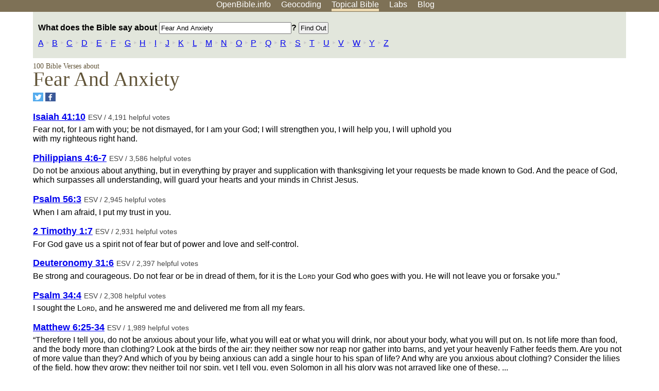

--- FILE ---
content_type: text/html; charset=UTF-8
request_url: http://www.openbible.info/topics/fear_and_anxiety
body_size: 17105
content:
<!DOCTYPE html>
<html lang="en">
<head>
<title>What Does the Bible Say About Fear And Anxiety?</title>
<meta name="viewport" content="width=device-width" />
<meta charset="UTF-8" />
<style>body{background:#fff;font-family:Segoe UI,-apple-system,Verdana,sans-serif;margin:0;padding:0}h1{font-size:250%;color:#625539;font-family:Georgia,serif;font-weight:400;margin-top:0;margin-bottom:.25em}h1+h2,h1+p{margin-top:-.5em}h2{font-size:200%;color:#6d834e;font-family:Georgia,serif;font-weight:400;margin-bottom:.25em;clear:left}h3{color:#625529;font-size:110%}h3+p,h3+ul{margin-top:-1em}h4{font-family:Georgia,serif;margin-bottom:.25em}td{vertical-align:top}#head{background:#7e7156}#head p{margin:0;padding-bottom:5px}#nav{text-align:center}#head a,#nav a{text-decoration:none;color:#fff;margin-right:1em;padding:0}#nav a:hover,body.blog #nav-blog,body.geo #nav-geo,body.home #nav-home,body.labs #nav-labs,body.realtime #nav-realtime,body.topics #nav-topics{border-bottom:5px solid #ebd8af}#logo{margin:.25em;padding:0;font-size:100%;position:absolute;left:0;height:2em}#body{width:90%;max-width:1200px;min-width:300px;margin-left:auto;margin-right:auto}div.testament{width:40%;float:left}div.testament h3{position:static;width:auto;text-align:left}div.testament li{font-size:110%}#side ul,div.testament ul{list-style-type:none;margin-left:0;padding-left:0}p.intro{font-family:Geogia,serif;font-size:125%;color:#444}#side{border-top:1px solid #7e7156;padding-top:0;margin-top:25px}#foot{font-size:85%;color:#444;border-top:1px solid #7e7156;padding:5px 5% 0;max-width:1200px;margin-top:25px;clear:both}#top-ads{float:right;margin:1em 2em 0 1em;width:340px}ul.overlay-gallery li{list-style-type:none;display:inline;float:left;clear:right;margin:auto 2em 1em auto}.alpha-nav{color:#ccc}.alpha-nav strong{color:#000}a img{border:none}a.ge{padding:0 0 24px 36px;background:url(https://a.openbible.info/images/ge.png);background-repeat:no-repeat}h2 a{color:#6d834e}span.sc{font-variant:small-caps}.note,span.preview{font-size:85%;color:#444}img.atlas{float:left;margin:auto 2em 2em auto}hr.clear{height:1px;visibility:hidden;clear:both}code{font-family:Consolas,monospace;font-size:85%;background:#eee}span.note{font-weight:400;font-size:80%}cite.bibleref{font-style:normal}img{max-width:100%}#map-canvas img{max-width:auto}input{font-weight:400}#suggest ol{width:25%;float:left;list-style-type:none}h2 input{font-size:120%;max-width:100%}h2 input[type=submit]{font-size:100%}form.topic-search{background:#e2e6dc;margin:0 0 auto 0;padding:4px 5px 4px 10px;font-weight:700}form+h1{margin-top:.2em}body.script .invisible{visibility:hidden}body.script .visible,body.script .visible .invisible{visibility:visible}.topic-search input{padding:2px}.topic-search .alpha-nav{font-weight:400;margin-top:-.5em}p.error,p.message{background:#ebd8af;border-top:1px solid #7e7156;border-bottom:1px solid #7e7156;padding:10px}body.script .vote-buttons{padding-right:10px;margin:0}.vote-buttons button{margin-bottom:3px}p.browse-verse{font-size:80%;margin-top:-.75em}p.verse-text{font-size:120%;line-height:160%}p.verse-topics{line-height:250%}p.verse-topics a{text-decoration:none;margin-right:1em}p.verse-topics a:hover{text-decoration:underline}a.cloud-1{font-size:90%}a.cloud-2{font-size:120%}a.cloud-3{font-size:150%}a.cloud-4{font-size:200%}a.cloud-5{font-size:250%}body.topics h1 span.small{display:block;font-size:35%;margin-bottom:-.5em}body.photos h1 img{float:left;margin:.25em 15px .5em 0}body.photos h2{clear:left}body.photos div.col{width:30%;float:left}body.photos div.col h2{border-color:transparent}span.credit{font-size:75%}ul.photos{list-style-type:none;padding-left:0;margin-left:0}ul.photos li{padding:3px;display:inline-block;list-style-type:none}.clear{clear:both}.left{float:left}.right{float:right}table.data{border-spacing:0}table.data td{border-bottom:1px solid #ccc}table.data th{text-align:left;border-bottom:1px solid #666}table.data th.number,td.number,th.number{text-align:right}table.data td,table.data th{padding:2px}table.chapters td{padding-right:12px}body.realtime input.search{font-size:120%}#tweets div.tweets{margin-top:12px;padding:0}#tweets div.tweets div{border-top:1px dashed #ccc;line-height:125%;padding:5px 0;clear:left}#tweets{max-width:564px;padding:12px 0;margin-top:20px}body.realtime a.bibleref{color:#390}#tweets h2{margin-top:0}.realtime-home #tweets{border-right:200px solid #f0f0f0;float:left;padding-top:0;padding-right:20px}.realtime-home .top{float:left;width:200px;margin-left:-200px;padding:10px 20px}p.prev-next{clear:left}ol.emoji{padding:0;margin:0;list-style-type:none}ol.emoji li{display:inline-block;font-size:2em;max-width:100px;text-align:center;list-style-type:none;width:2em;padding:8px}ol.emoji li small{font-size:45%;display:block}a.share span{margin:0;padding:0;height:20px;width:20px;line-height:20px;font-size:16px}a.share svg{fill:#fff;width:20px;height:20px;display:inline-block;vertical-align:bottom}h1 a.share span{font-size:20px}h1 a.share svg{vertical-align:baseline}@media (max-width:769px){#top-ads{float:none;margin:2em 0;text-align:center;width:auto;min-height:250px}#head p{line-height:44px}.mobile-hide{display:none}table.chapters td{padding-bottom:12px}}@media print{#top-ads{display:none}}</style>
<link rel="icon" type="image/x-icon" href="https://a.openbible.info/favicon.ico" />
	<link rel="canonical" href="https://www.openbible.info/topics/fear_and_anxiety" />
<meta name="description" content="Bible verses about Fear And Anxiety" />
<script>
	if (window.location.href.match(/\bn=/)) {
		let newUrl = window.location.href;
		newUrl = newUrl.replace(/\bn=[^&]+/, "");
		newUrl = newUrl.replace(/\?$/, "");
		window.history.replaceState({}, "", newUrl);
	}
</script>
</head>
<body class="topics inline-h3">
<div id="head">
	<p id="nav">
		<a href="/" id="nav-home">OpenBible.info</a>
		<a href="/geo/" id="nav-geo">Geocoding</a>
		<a href="/topics/" id="nav-topics">Topical<span class="mobile-hide">&#160;Bible</span></a>
		<a href="/labs/" id="nav-labs">Labs</a>
		<a href="/blog/" id="nav-blog">Blog</a>
	</p>
</div>
<div id="top-ads">
<script async="async" src="//pagead2.googlesyndication.com/pagead/js/adsbygoogle.js"></script>
<!-- Responsive 1 -->
<ins class="adsbygoogle"
     style="display:block"
     data-ad-client="ca-pub-7781027110498774"
     data-ad-slot="2667392197"
     data-ad-format="auto"></ins>
<script>
(adsbygoogle = window.adsbygoogle || []).push({});
</script>
</div>
<div id="body">
<form action="/topics/" method="get" class="topic-search">
	<p><label>What does the Bible say about
		<input type="text" size="30" name="q" maxlength="100" value="Fear And Anxiety" /></label>?
		<input type="submit" value="Find Out" id="top-submit" />
	</p>
	<p class="alpha-nav">
						<a href="/topics/a">A</a>
							&#8227;
								<a href="/topics/b">B</a>
							&#8227;
								<a href="/topics/c">C</a>
							&#8227;
								<a href="/topics/d">D</a>
							&#8227;
								<a href="/topics/e">E</a>
							&#8227;
								<a href="/topics/f">F</a>
							&#8227;
								<a href="/topics/g">G</a>
							&#8227;
								<a href="/topics/h">H</a>
							&#8227;
								<a href="/topics/i">I</a>
							&#8227;
								<a href="/topics/j">J</a>
							&#8227;
								<a href="/topics/k">K</a>
							&#8227;
								<a href="/topics/l">L</a>
							&#8227;
								<a href="/topics/m">M</a>
							&#8227;
								<a href="/topics/n">N</a>
							&#8227;
								<a href="/topics/o">O</a>
							&#8227;
								<a href="/topics/p">P</a>
							&#8227;
								<a href="/topics/q">Q</a>
							&#8227;
								<a href="/topics/r">R</a>
							&#8227;
								<a href="/topics/s">S</a>
							&#8227;
								<a href="/topics/t">T</a>
							&#8227;
								<a href="/topics/u">U</a>
							&#8227;
								<a href="/topics/v">V</a>
							&#8227;
								<a href="/topics/w">W</a>
							&#8227;
								<a href="/topics/y">Y</a>
							&#8227;
								<a href="/topics/z">Z</a>
					</p></form>
<h1><span class="small">		100 Bible Verses about
	</span> Fear And Anxiety</h1>
<p><a href="https://twitter.com/share?url=http%3A%2F%2Fwww.openbible.info%2Ftopics%2Ffear_and_anxiety" target="_blank" class="share" aria-label="Share on Twitter"><span style="background-color: #55acee"><svg xmlns="http://www.w3.org/2000/svg" viewBox="0 0 32 32"><g><path d="M26.67 9.38c-.78.35-1.63.58-2.51.69.9-.54 1.6-1.4 1.92-2.42-.85.5-1.78.87-2.78 1.06a4.38 4.38 0 0 0-7.57 3c0 .34.04.68.11 1-3.64-.18-6.86-1.93-9.02-4.57-.38.65-.59 1.4-.59 2.2 0 1.52.77 2.86 1.95 3.64-.72-.02-1.39-.22-1.98-.55v.06c0 2.12 1.51 3.89 3.51 4.29a4.37 4.37 0 0 1-1.97.07c.56 1.74 2.17 3 4.09 3.04a8.82 8.82 0 0 1-5.44 1.87c-.35 0-.7-.02-1.04-.06a12.43 12.43 0 0 0 6.71 1.97c8.05 0 12.45-6.67 12.45-12.45 0-.19-.01-.38-.01-.57.84-.62 1.58-1.39 2.17-2.27z"/></g></svg></span></a>
<a href="https://www.facebook.com/sharer.php?u=http%3A%2F%2Fwww.openbible.info%2Ftopics%2Ffear_and_anxiety" target="_blank" class="share" aria-label="Share on Facebook"><span style="background-color: #3b5998"><svg xmlns="http://www.w3.org/2000/svg" viewBox="0 0 32 32"><g><path d="M21 6.144C20.656 6.096 19.472 6 18.097 6c-2.877 0-4.85 1.66-4.85 4.7v2.62H10v3.557h3.247V26h3.895v-9.123h3.234l.497-3.557h-3.73v-2.272c0-1.022.292-1.73 1.858-1.73h2V6.143z" fill-rule="evenodd"/></g></svg></span></a></p>
<form action="/topics/fear_and_anxiety" method="post" id="vote"><input type="hidden" name="w" value="fear_and_anxiety" /><input type="hidden" id="db" name="db" value="dy" />
									<div class="verse">
				<h3>
					<a href="https://www.biblegateway.com/passage/?search=Isaiah+41%3A10&amp;version=ESV" class="bibleref">Isaiah 41:10</a>
					<span class="note">
						ESV / 4,191 helpful votes					</span>
					<span class="vote-buttons invisible"><button name="vote_u_23041010" type="submit" id="vote_u_23041010" value="1">Helpful</button>
					<button name="vote_d_23041010" type="submit" id="vote_d_23041010" value="-1">Not Helpful</button></span>
				</h3>
				<p>
					Fear not, for I am with you; be not dismayed, for I am your God; I will strengthen you, I will help you, I will uphold you with my righteous right hand.				</p>
			</div>
								<div class="verse">
				<h3>
					<a href="https://www.biblegateway.com/passage/?search=Philippians+4%3A6-7&amp;version=ESV" class="bibleref">Philippians 4:6-7</a>
					<span class="note">
						ESV / 3,586 helpful votes					</span>
					<span class="vote-buttons invisible"><button name="vote_u_50004006-50004007" type="submit" id="vote_u_50004006-50004007" value="1">Helpful</button>
					<button name="vote_d_50004006-50004007" type="submit" id="vote_d_50004006-50004007" value="-1">Not Helpful</button></span>
				</h3>
				<p>
					Do not be anxious about anything, but in everything by prayer and supplication with thanksgiving let your requests be made known to God. And the peace of God, which surpasses all understanding, will guard your hearts and your minds in Christ Jesus.				</p>
			</div>
								<div class="verse">
				<h3>
					<a href="https://www.biblegateway.com/passage/?search=Psalm+56%3A3&amp;version=ESV" class="bibleref">Psalm 56:3</a>
					<span class="note">
						ESV / 2,945 helpful votes					</span>
					<span class="vote-buttons invisible"><button name="vote_u_19056003" type="submit" id="vote_u_19056003" value="1">Helpful</button>
					<button name="vote_d_19056003" type="submit" id="vote_d_19056003" value="-1">Not Helpful</button></span>
				</h3>
				<p>
					When I am afraid, I put my trust in you.				</p>
			</div>
								<div class="verse">
				<h3>
					<a href="https://www.biblegateway.com/passage/?search=2+Timothy+1%3A7&amp;version=ESV" class="bibleref">2 Timothy 1:7</a>
					<span class="note">
						ESV / 2,931 helpful votes					</span>
					<span class="vote-buttons invisible"><button name="vote_u_55001007" type="submit" id="vote_u_55001007" value="1">Helpful</button>
					<button name="vote_d_55001007" type="submit" id="vote_d_55001007" value="-1">Not Helpful</button></span>
				</h3>
				<p>
					For God gave us a spirit not of fear but of power and love and self-control.				</p>
			</div>
								<div class="verse">
				<h3>
					<a href="https://www.biblegateway.com/passage/?search=Deuteronomy+31%3A6&amp;version=ESV" class="bibleref">Deuteronomy 31:6</a>
					<span class="note">
						ESV / 2,397 helpful votes					</span>
					<span class="vote-buttons invisible"><button name="vote_u_05031006" type="submit" id="vote_u_05031006" value="1">Helpful</button>
					<button name="vote_d_05031006" type="submit" id="vote_d_05031006" value="-1">Not Helpful</button></span>
				</h3>
				<p>
					Be strong and courageous. Do not fear or be in dread of them, for it is the <span class="sc">Lord</span> your God who goes with you. He will not leave you or forsake you.&#8221;				</p>
			</div>
								<div class="verse">
				<h3>
					<a href="https://www.biblegateway.com/passage/?search=Psalm+34%3A4&amp;version=ESV" class="bibleref">Psalm 34:4</a>
					<span class="note">
						ESV / 2,308 helpful votes					</span>
					<span class="vote-buttons invisible"><button name="vote_u_19034004" type="submit" id="vote_u_19034004" value="1">Helpful</button>
					<button name="vote_d_19034004" type="submit" id="vote_d_19034004" value="-1">Not Helpful</button></span>
				</h3>
				<p>
					I sought the <span class="sc">Lord</span>, and he answered me and delivered me from all my fears.				</p>
			</div>
								<div class="verse">
				<h3>
					<a href="https://www.biblegateway.com/passage/?search=Matthew+6%3A25-34&amp;version=ESV" class="bibleref">Matthew 6:25-34</a>
					<span class="note">
						ESV / 1,989 helpful votes					</span>
					<span class="vote-buttons invisible"><button name="vote_u_40006025-40006034" type="submit" id="vote_u_40006025-40006034" value="1">Helpful</button>
					<button name="vote_d_40006025-40006034" type="submit" id="vote_d_40006025-40006034" value="-1">Not Helpful</button></span>
				</h3>
				<p>
					&#8220;Therefore I tell you, do not be anxious about your life, what you will eat or what you will drink, nor about your body, what you will put on. Is not life more than food, and the body more than clothing? Look at the birds of the air: they neither sow nor reap nor gather into barns, and yet your heavenly Father feeds them. Are you not of more value than they? And which of you by being anxious can add a single hour to his span of life? And why are you anxious about clothing? Consider the lilies of the field, how they grow: they neither toil nor spin, yet I tell you, even Solomon in all his glory was not arrayed like one of these. ...				</p>
			</div>
								<div class="verse">
				<h3>
					<a href="https://www.biblegateway.com/passage/?search=1+Peter+5%3A6-7&amp;version=ESV" class="bibleref">1 Peter 5:6-7</a>
					<span class="note">
						ESV / 1,791 helpful votes					</span>
					<span class="vote-buttons invisible"><button name="vote_u_60005006-60005007" type="submit" id="vote_u_60005006-60005007" value="1">Helpful</button>
					<button name="vote_d_60005006-60005007" type="submit" id="vote_d_60005006-60005007" value="-1">Not Helpful</button></span>
				</h3>
				<p>
					Humble yourselves, therefore, under the mighty hand of God so that at the proper time he may exalt you, casting all your anxieties on him, because he cares for you.				</p>
			</div>
								<div class="verse">
				<h3>
					<a href="https://www.biblegateway.com/passage/?search=Joshua+1%3A9&amp;version=ESV" class="bibleref">Joshua 1:9</a>
					<span class="note">
						ESV / 1,764 helpful votes					</span>
					<span class="vote-buttons invisible"><button name="vote_u_06001009" type="submit" id="vote_u_06001009" value="1">Helpful</button>
					<button name="vote_d_06001009" type="submit" id="vote_d_06001009" value="-1">Not Helpful</button></span>
				</h3>
				<p>
					Have I not commanded you? Be strong and courageous. Do not be frightened, and do not be dismayed, for the <span class="sc">Lord</span> your God is with you wherever you go.&#8221;				</p>
			</div>
								<div class="verse">
				<h3>
					<a href="https://www.biblegateway.com/passage/?search=1+John+4%3A18&amp;version=ESV" class="bibleref">1 John 4:18</a>
					<span class="note">
						ESV / 1,623 helpful votes					</span>
					<span class="vote-buttons invisible"><button name="vote_u_62004018" type="submit" id="vote_u_62004018" value="1">Helpful</button>
					<button name="vote_d_62004018" type="submit" id="vote_d_62004018" value="-1">Not Helpful</button></span>
				</h3>
				<p>
					There is no fear in love, but perfect love casts out fear. For fear has to do with punishment, and whoever fears has not been perfected in love.				</p>
			</div>
								<div class="verse">
				<h3>
					<a href="https://www.biblegateway.com/passage/?search=1+Peter+5%3A7&amp;version=ESV" class="bibleref">1 Peter 5:7</a>
					<span class="note">
						ESV / 1,603 helpful votes					</span>
					<span class="vote-buttons invisible"><button name="vote_u_60005007" type="submit" id="vote_u_60005007" value="1">Helpful</button>
					<button name="vote_d_60005007" type="submit" id="vote_d_60005007" value="-1">Not Helpful</button></span>
				</h3>
				<p>
					Casting all your anxieties on him, because he cares for you.				</p>
			</div>
								<div class="verse">
				<h3>
					<a href="https://www.biblegateway.com/passage/?search=John+14%3A27&amp;version=ESV" class="bibleref">John 14:27</a>
					<span class="note">
						ESV / 1,505 helpful votes					</span>
					<span class="vote-buttons invisible"><button name="vote_u_43014027" type="submit" id="vote_u_43014027" value="1">Helpful</button>
					<button name="vote_d_43014027" type="submit" id="vote_d_43014027" value="-1">Not Helpful</button></span>
				</h3>
				<p>
					Peace I leave with you; my peace I give to you. Not as the world gives do I give to you. Let not your hearts be troubled, neither let them be afraid.				</p>
			</div>
								<div class="verse">
				<h3>
					<a href="https://www.biblegateway.com/passage/?search=Isaiah+35%3A4&amp;version=ESV" class="bibleref">Isaiah 35:4</a>
					<span class="note">
						ESV / 1,386 helpful votes					</span>
					<span class="vote-buttons invisible"><button name="vote_u_23035004" type="submit" id="vote_u_23035004" value="1">Helpful</button>
					<button name="vote_d_23035004" type="submit" id="vote_d_23035004" value="-1">Not Helpful</button></span>
				</h3>
				<p>
					Say to those who have an anxious heart, &#8220;Be strong; fear not! Behold, your God will come with vengeance, with the recompense of God. He will come and save you.&#8221;				</p>
			</div>
								<div class="verse">
				<h3>
					<a href="https://www.biblegateway.com/passage/?search=Psalm+23%3A4&amp;version=ESV" class="bibleref">Psalm 23:4</a>
					<span class="note">
						ESV / 1,223 helpful votes					</span>
					<span class="vote-buttons invisible"><button name="vote_u_19023004" type="submit" id="vote_u_19023004" value="1">Helpful</button>
					<button name="vote_d_19023004" type="submit" id="vote_d_19023004" value="-1">Not Helpful</button></span>
				</h3>
				<p>
					Even though I walk through the valley of the shadow of death, I will fear no evil, for you are with me; your rod and your staff, they comfort me.				</p>
			</div>
								<div class="verse">
				<h3>
					<a href="https://www.biblegateway.com/passage/?search=Proverbs+12%3A25&amp;version=ESV" class="bibleref">Proverbs 12:25</a>
					<span class="note">
						ESV / 1,156 helpful votes					</span>
					<span class="vote-buttons invisible"><button name="vote_u_20012025" type="submit" id="vote_u_20012025" value="1">Helpful</button>
					<button name="vote_d_20012025" type="submit" id="vote_d_20012025" value="-1">Not Helpful</button></span>
				</h3>
				<p>
					Anxiety in a man's heart weighs him down, but a good word makes him glad.				</p>
			</div>
								<div class="verse">
				<h3>
					<a href="https://www.biblegateway.com/passage/?search=Matthew+6%3A34&amp;version=ESV" class="bibleref">Matthew 6:34</a>
					<span class="note">
						ESV / 1,098 helpful votes					</span>
					<span class="vote-buttons invisible"><button name="vote_u_40006034" type="submit" id="vote_u_40006034" value="1">Helpful</button>
					<button name="vote_d_40006034" type="submit" id="vote_d_40006034" value="-1">Not Helpful</button></span>
				</h3>
				<p>
					&#8220;Therefore do not be anxious about tomorrow, for tomorrow will be anxious for itself. Sufficient for the day is its own trouble.				</p>
			</div>
								<div class="verse">
				<h3>
					<a href="https://www.biblegateway.com/passage/?search=Exodus+14%3A14&amp;version=ESV" class="bibleref">Exodus 14:14</a>
					<span class="note">
						ESV / 1,019 helpful votes					</span>
					<span class="vote-buttons invisible"><button name="vote_u_02014014" type="submit" id="vote_u_02014014" value="1">Helpful</button>
					<button name="vote_d_02014014" type="submit" id="vote_d_02014014" value="-1">Not Helpful</button></span>
				</h3>
				<p>
					The <span class="sc">Lord</span> will fight for you, and you have only to be silent.&#8221;				</p>
			</div>
								<div class="verse">
				<h3>
					<a href="https://www.biblegateway.com/passage/?search=Psalm+27%3A1&amp;version=ESV" class="bibleref">Psalm 27:1</a>
					<span class="note">
						ESV / 879 helpful votes					</span>
					<span class="vote-buttons invisible"><button name="vote_u_19027001" type="submit" id="vote_u_19027001" value="1">Helpful</button>
					<button name="vote_d_19027001" type="submit" id="vote_d_19027001" value="-1">Not Helpful</button></span>
				</h3>
				<p>
					<span class="pt">Of David. </span>The <span class="sc">Lord</span> is my light and my salvation; whom shall I fear? The <span class="sc">Lord</span> is the stronghold of my life; of whom shall I be afraid?				</p>
			</div>
								<div class="verse">
				<h3>
					<a href="https://www.biblegateway.com/passage/?search=Psalm+94%3A19&amp;version=ESV" class="bibleref">Psalm 94:19</a>
					<span class="note">
						ESV / 691 helpful votes					</span>
					<span class="vote-buttons invisible"><button name="vote_u_19094019" type="submit" id="vote_u_19094019" value="1">Helpful</button>
					<button name="vote_d_19094019" type="submit" id="vote_d_19094019" value="-1">Not Helpful</button></span>
				</h3>
				<p>
					When the cares of my heart are many, your consolations cheer my soul.				</p>
			</div>
								<div class="verse">
				<h3>
					<a href="https://www.biblegateway.com/passage/?search=Psalm+118%3A6&amp;version=ESV" class="bibleref">Psalm 118:6</a>
					<span class="note">
						ESV / 587 helpful votes					</span>
					<span class="vote-buttons invisible"><button name="vote_u_19118006" type="submit" id="vote_u_19118006" value="1">Helpful</button>
					<button name="vote_d_19118006" type="submit" id="vote_d_19118006" value="-1">Not Helpful</button></span>
				</h3>
				<p>
					The <span class="sc">Lord</span> is on my side; I will not fear. What can man do to me?				</p>
			</div>
								<div class="verse">
				<h3>
					<a href="https://www.biblegateway.com/passage/?search=Romans+8%3A31-39&amp;version=ESV" class="bibleref">Romans 8:31-39</a>
					<span class="note">
						ESV / 556 helpful votes					</span>
					<span class="vote-buttons invisible"><button name="vote_u_45008031-45008039" type="submit" id="vote_u_45008031-45008039" value="1">Helpful</button>
					<button name="vote_d_45008031-45008039" type="submit" id="vote_d_45008031-45008039" value="-1">Not Helpful</button></span>
				</h3>
				<p>
					What then shall we say to these things? If God is for us, who can be against us? He who did not spare his own Son but gave him up for us all, how will he not also with him graciously give us all things? Who shall bring any charge against God's elect? It is God who justifies. Who is to condemn? Christ Jesus is the one who died&#8212;more than that, who was raised&#8212;who is at the right hand of God, who indeed is interceding for us. Who shall separate us from the love of Christ? Shall tribulation, or distress, or persecution, or famine, or nakedness, or danger, or sword? ...				</p>
			</div>
								<div class="verse">
				<h3>
					<a href="https://www.biblegateway.com/passage/?search=Luke+12%3A22-26&amp;version=ESV" class="bibleref">Luke 12:22-26</a>
					<span class="note">
						ESV / 546 helpful votes					</span>
					<span class="vote-buttons invisible"><button name="vote_u_42012022-42012026" type="submit" id="vote_u_42012022-42012026" value="1">Helpful</button>
					<button name="vote_d_42012022-42012026" type="submit" id="vote_d_42012022-42012026" value="-1">Not Helpful</button></span>
				</h3>
				<p>
					And he said to his disciples, &#8220;Therefore I tell you, do not be anxious about your life, what you will eat, nor about your body, what you will put on. For life is more than food, and the body more than clothing. Consider the ravens: they neither sow nor reap, they have neither storehouse nor barn, and yet God feeds them. Of how much more value are you than the birds! And which of you by being anxious can add a single hour to his span of life? If then you are not able to do as small a thing as that, why are you anxious about the rest?				</p>
			</div>
								<div class="verse">
				<h3>
					<a href="https://www.biblegateway.com/passage/?search=Romans+15%3A13&amp;version=ESV" class="bibleref">Romans 15:13</a>
					<span class="note">
						ESV / 525 helpful votes					</span>
					<span class="vote-buttons invisible"><button name="vote_u_45015013" type="submit" id="vote_u_45015013" value="1">Helpful</button>
					<button name="vote_d_45015013" type="submit" id="vote_d_45015013" value="-1">Not Helpful</button></span>
				</h3>
				<p>
					May the God of hope fill you with all joy and peace in believing, so that by the power of the Holy Spirit you may abound in hope.				</p>
			</div>
								<div class="verse">
				<h3>
					<a href="https://www.biblegateway.com/passage/?search=Psalm+27%3A1-14&amp;version=ESV" class="bibleref">Psalm 27:1-14</a>
					<span class="note">
						ESV / 520 helpful votes					</span>
					<span class="vote-buttons invisible"><button name="vote_u_19027001-19027014" type="submit" id="vote_u_19027001-19027014" value="1">Helpful</button>
					<button name="vote_d_19027001-19027014" type="submit" id="vote_d_19027001-19027014" value="-1">Not Helpful</button></span>
				</h3>
				<p>
					<span class="pt">Of David. </span>The <span class="sc">Lord</span> is my light and my salvation; whom shall I fear? The <span class="sc">Lord</span> is the stronghold of my life; of whom shall I be afraid? When evildoers assail me to eat up my flesh, my adversaries and foes, it is they who stumble and fall. Though an army encamp against me, my heart shall not fear; though war arise against me, yet I will be confident. One thing have I asked of the <span class="sc">Lord</span>, that will I seek after: that I may dwell in the house of the <span class="sc">Lord</span> all the days of my life, to gaze upon the beauty of the <span class="sc">Lord</span> and to inquire in his temple. For he will hide me in his shelter in the day of trouble; he will conceal me under the cover of his tent; he will lift me high upon a rock. ...				</p>
			</div>
								<div class="verse">
				<h3>
					<a href="https://www.biblegateway.com/passage/?search=Isaiah+43%3A1&amp;version=ESV" class="bibleref">Isaiah 43:1</a>
					<span class="note">
						ESV / 491 helpful votes					</span>
					<span class="vote-buttons invisible"><button name="vote_u_23043001" type="submit" id="vote_u_23043001" value="1">Helpful</button>
					<button name="vote_d_23043001" type="submit" id="vote_d_23043001" value="-1">Not Helpful</button></span>
				</h3>
				<p>
					But now thus says the <span class="sc">Lord</span>, he who created you, O Jacob, he who formed you, O Israel: &#8220;Fear not, for I have redeemed you; I have called you by name, you are mine.				</p>
			</div>
								<div class="verse">
				<h3>
					<a href="https://www.biblegateway.com/passage/?search=Psalm+91%3A1-16&amp;version=ESV" class="bibleref">Psalm 91:1-16</a>
					<span class="note">
						ESV / 470 helpful votes					</span>
					<span class="vote-buttons invisible"><button name="vote_u_19091001-19091016" type="submit" id="vote_u_19091001-19091016" value="1">Helpful</button>
					<button name="vote_d_19091001-19091016" type="submit" id="vote_d_19091001-19091016" value="-1">Not Helpful</button></span>
				</h3>
				<p>
					He who dwells in the shelter of the Most High will abide in the shadow of the Almighty. I will say to the <span class="sc">Lord</span>, &#8220;My refuge and my fortress, my God, in whom I trust.&#8221; For he will deliver you from the snare of the fowler and from the deadly pestilence. He will cover you with his pinions, and under his wings you will find refuge; his faithfulness is a shield and buckler. You will not fear the terror of the night, nor the arrow that flies by day, ...				</p>
			</div>
								<div class="verse">
				<h3>
					<a href="https://www.biblegateway.com/passage/?search=Hebrews+11%3A1&amp;version=ESV" class="bibleref">Hebrews 11:1</a>
					<span class="note">
						ESV / 431 helpful votes					</span>
					<span class="vote-buttons invisible"><button name="vote_u_58011001" type="submit" id="vote_u_58011001" value="1">Helpful</button>
					<button name="vote_d_58011001" type="submit" id="vote_d_58011001" value="-1">Not Helpful</button></span>
				</h3>
				<p>
					Now faith is the assurance of things hoped for, the conviction of things not seen.				</p>
			</div>
								<div class="verse">
				<h3>
					<a href="https://www.biblegateway.com/passage/?search=Psalm+55%3A22-23&amp;version=ESV" class="bibleref">Psalm 55:22-23</a>
					<span class="note">
						ESV / 428 helpful votes					</span>
					<span class="vote-buttons invisible"><button name="vote_u_19055022-19055023" type="submit" id="vote_u_19055022-19055023" value="1">Helpful</button>
					<button name="vote_d_19055022-19055023" type="submit" id="vote_d_19055022-19055023" value="-1">Not Helpful</button></span>
				</h3>
				<p>
					Cast your burden on the <span class="sc">Lord</span>, and he will sustain you; he will never permit the righteous to be moved. But you, O God, will cast them down into the pit of destruction; men of blood and treachery shall not live out half their days. But I will trust in you.				</p>
			</div>
								<div class="verse">
				<h3>
					<a href="https://www.biblegateway.com/passage/?search=Luke+10%3A19&amp;version=ESV" class="bibleref">Luke 10:19</a>
					<span class="note">
						ESV / 418 helpful votes					</span>
					<span class="vote-buttons invisible"><button name="vote_u_42010019" type="submit" id="vote_u_42010019" value="1">Helpful</button>
					<button name="vote_d_42010019" type="submit" id="vote_d_42010019" value="-1">Not Helpful</button></span>
				</h3>
				<p>
					Behold, I have given you authority to tread on serpents and scorpions, and over all the power of the enemy, and nothing shall hurt you.				</p>
			</div>
								<div class="verse">
				<h3>
					<a href="https://www.biblegateway.com/passage/?search=Isaiah+26%3A3&amp;version=ESV" class="bibleref">Isaiah 26:3</a>
					<span class="note">
						ESV / 384 helpful votes					</span>
					<span class="vote-buttons invisible"><button name="vote_u_23026003" type="submit" id="vote_u_23026003" value="1">Helpful</button>
					<button name="vote_d_23026003" type="submit" id="vote_d_23026003" value="-1">Not Helpful</button></span>
				</h3>
				<p>
					You keep him in perfect peace whose mind is stayed on you, because he trusts in you.				</p>
			</div>
								<div class="verse">
				<h3>
					<a href="https://www.biblegateway.com/passage/?search=Isaiah+54%3A17&amp;version=ESV" class="bibleref">Isaiah 54:17</a>
					<span class="note">
						ESV / 324 helpful votes					</span>
					<span class="vote-buttons invisible"><button name="vote_u_23054017" type="submit" id="vote_u_23054017" value="1">Helpful</button>
					<button name="vote_d_23054017" type="submit" id="vote_d_23054017" value="-1">Not Helpful</button></span>
				</h3>
				<p>
					No weapon that is fashioned against you shall succeed, and you shall refute every tongue that rises against you in judgment. This is the heritage of the servants of the <span class="sc">Lord</span> and their vindication from me, declares the <span class="sc">Lord</span>.&#8221;				</p>
			</div>
								<div class="verse">
				<h3>
					<a href="https://www.biblegateway.com/passage/?search=Psalm+34%3A18&amp;version=ESV" class="bibleref">Psalm 34:18</a>
					<span class="note">
						ESV / 322 helpful votes					</span>
					<span class="vote-buttons invisible"><button name="vote_u_19034018" type="submit" id="vote_u_19034018" value="1">Helpful</button>
					<button name="vote_d_19034018" type="submit" id="vote_d_19034018" value="-1">Not Helpful</button></span>
				</h3>
				<p>
					The <span class="sc">Lord</span> is near to the brokenhearted and saves the crushed in spirit.				</p>
			</div>
								<div class="verse">
				<h3>
					<a href="https://www.biblegateway.com/passage/?search=Lamentations+3%3A57&amp;version=ESV" class="bibleref">Lamentations 3:57</a>
					<span class="note">
						ESV / 293 helpful votes					</span>
					<span class="vote-buttons invisible"><button name="vote_u_25003057" type="submit" id="vote_u_25003057" value="1">Helpful</button>
					<button name="vote_d_25003057" type="submit" id="vote_d_25003057" value="-1">Not Helpful</button></span>
				</h3>
				<p>
					You came near when I called on you; you said, &#8216;Do not fear!&#8217;				</p>
			</div>
								<div class="verse">
				<h3>
					<a href="https://www.biblegateway.com/passage/?search=Hebrews+13%3A5&amp;version=ESV" class="bibleref">Hebrews 13:5</a>
					<span class="note">
						ESV / 285 helpful votes					</span>
					<span class="vote-buttons invisible"><button name="vote_u_58013005" type="submit" id="vote_u_58013005" value="1">Helpful</button>
					<button name="vote_d_58013005" type="submit" id="vote_d_58013005" value="-1">Not Helpful</button></span>
				</h3>
				<p>
					Keep your life free from love of money, and be content with what you have, for he has said, &#8220;I will never leave you nor forsake you.&#8221;				</p>
			</div>
								<div class="verse">
				<h3>
					<a href="https://www.biblegateway.com/passage/?search=Psalm+121%3A1-2&amp;version=ESV" class="bibleref">Psalm 121:1-2</a>
					<span class="note">
						ESV / 272 helpful votes					</span>
					<span class="vote-buttons invisible"><button name="vote_u_19121001-19121002" type="submit" id="vote_u_19121001-19121002" value="1">Helpful</button>
					<button name="vote_d_19121001-19121002" type="submit" id="vote_d_19121001-19121002" value="-1">Not Helpful</button></span>
				</h3>
				<p>
					<span class="pt">A Song of Ascents. </span>I lift up my eyes to the hills. From where does my help come? My help comes from the <span class="sc">Lord</span>, who made heaven and earth.				</p>
			</div>
								<div class="verse">
				<h3>
					<a href="https://www.biblegateway.com/passage/?search=1+John+1%3A9&amp;version=ESV" class="bibleref">1 John 1:9</a>
					<span class="note">
						ESV / 270 helpful votes					</span>
					<span class="vote-buttons invisible"><button name="vote_u_62001009" type="submit" id="vote_u_62001009" value="1">Helpful</button>
					<button name="vote_d_62001009" type="submit" id="vote_d_62001009" value="-1">Not Helpful</button></span>
				</h3>
				<p>
					If we confess our sins, he is faithful and just to forgive us our sins and to cleanse us from all unrighteousness.				</p>
			</div>
								<div class="verse">
				<h3>
					<a href="https://www.biblegateway.com/passage/?search=Psalm+55%3A22&amp;version=ESV" class="bibleref">Psalm 55:22</a>
					<span class="note">
						ESV / 268 helpful votes					</span>
					<span class="vote-buttons invisible"><button name="vote_u_19055022" type="submit" id="vote_u_19055022" value="1">Helpful</button>
					<button name="vote_d_19055022" type="submit" id="vote_d_19055022" value="-1">Not Helpful</button></span>
				</h3>
				<p>
					Cast your burden on the <span class="sc">Lord</span>, and he will sustain you; he will never permit the righteous to be moved.				</p>
			</div>
								<div class="verse">
				<h3>
					<a href="https://www.biblegateway.com/passage/?search=Proverbs+3%3A5-6&amp;version=ESV" class="bibleref">Proverbs 3:5-6</a>
					<span class="note">
						ESV / 244 helpful votes					</span>
					<span class="vote-buttons invisible"><button name="vote_u_20003005-20003006" type="submit" id="vote_u_20003005-20003006" value="1">Helpful</button>
					<button name="vote_d_20003005-20003006" type="submit" id="vote_d_20003005-20003006" value="-1">Not Helpful</button></span>
				</h3>
				<p>
					Trust in the <span class="sc">Lord</span> with all your heart, and do not lean on your own understanding. In all your ways acknowledge him, and he will make straight your paths.				</p>
			</div>
								<div class="verse">
				<h3>
					<a href="https://www.biblegateway.com/passage/?search=Jeremiah+29%3A11&amp;version=ESV" class="bibleref">Jeremiah 29:11</a>
					<span class="note">
						ESV / 240 helpful votes					</span>
					<span class="vote-buttons invisible"><button name="vote_u_24029011" type="submit" id="vote_u_24029011" value="1">Helpful</button>
					<button name="vote_d_24029011" type="submit" id="vote_d_24029011" value="-1">Not Helpful</button></span>
				</h3>
				<p>
					For I know the plans I have for you, declares the <span class="sc">Lord</span>, plans for welfare and not for evil, to give you a future and a hope.				</p>
			</div>
								<div class="verse">
				<h3>
					<a href="https://www.biblegateway.com/passage/?search=Hebrews+4%3A14-16&amp;version=ESV" class="bibleref">Hebrews 4:14-16</a>
					<span class="note">
						ESV / 230 helpful votes					</span>
					<span class="vote-buttons invisible"><button name="vote_u_58004014-58004016" type="submit" id="vote_u_58004014-58004016" value="1">Helpful</button>
					<button name="vote_d_58004014-58004016" type="submit" id="vote_d_58004014-58004016" value="-1">Not Helpful</button></span>
				</h3>
				<p>
					Since then we have a great high priest who has passed through the heavens, Jesus, the Son of God, let us hold fast our confession. For we do not have a high priest who is unable to sympathize with our weaknesses, but one who in every respect has been tempted as we are, yet without sin. Let us then with confidence draw near to the throne of grace, that we may receive mercy and find grace to help in time of need.				</p>
			</div>
								<div class="verse">
				<h3>
					<a href="https://www.biblegateway.com/passage/?search=Psalm+23%3A1-6&amp;version=ESV" class="bibleref">Psalm 23:1-6</a>
					<span class="note">
						ESV / 226 helpful votes					</span>
					<span class="vote-buttons invisible"><button name="vote_u_19023001-19023006" type="submit" id="vote_u_19023001-19023006" value="1">Helpful</button>
					<button name="vote_d_19023001-19023006" type="submit" id="vote_d_19023001-19023006" value="-1">Not Helpful</button></span>
				</h3>
				<p>
					<span class="pt">A Psalm of David. </span>The <span class="sc">Lord</span> is my shepherd; I shall not want. He makes me lie down in green pastures. He leads me beside still waters. He restores my soul. He leads me in paths of righteousness for his name's sake. Even though I walk through the valley of the shadow of death, I will fear no evil, for you are with me; your rod and your staff, they comfort me. You prepare a table before me in the presence of my enemies; you anoint my head with oil; my cup overflows. ...				</p>
			</div>
								<div class="verse">
				<h3>
					<a href="https://www.biblegateway.com/passage/?search=Matthew+28%3A20&amp;version=ESV" class="bibleref">Matthew 28:20</a>
					<span class="note">
						ESV / 218 helpful votes					</span>
					<span class="vote-buttons invisible"><button name="vote_u_40028020" type="submit" id="vote_u_40028020" value="1">Helpful</button>
					<button name="vote_d_40028020" type="submit" id="vote_d_40028020" value="-1">Not Helpful</button></span>
				</h3>
				<p>
					Teaching them to observe all that I have commanded you. And behold, I am with you always, to the end of the age.&#8221;				</p>
			</div>
								<div class="verse">
				<h3>
					<a href="https://www.biblegateway.com/passage/?search=Psalm+111%3A10&amp;version=ESV" class="bibleref">Psalm 111:10</a>
					<span class="note">
						ESV / 217 helpful votes					</span>
					<span class="vote-buttons invisible"><button name="vote_u_19111010" type="submit" id="vote_u_19111010" value="1">Helpful</button>
					<button name="vote_d_19111010" type="submit" id="vote_d_19111010" value="-1">Not Helpful</button></span>
				</h3>
				<p>
					The fear of the <span class="sc">Lord</span> is the beginning of wisdom; all those who practice it have a good understanding. His praise endures forever!				</p>
			</div>
								<div class="verse">
				<h3>
					<a href="https://www.biblegateway.com/passage/?search=Matthew+10%3A28&amp;version=ESV" class="bibleref">Matthew 10:28</a>
					<span class="note">
						ESV / 211 helpful votes					</span>
					<span class="vote-buttons invisible"><button name="vote_u_40010028" type="submit" id="vote_u_40010028" value="1">Helpful</button>
					<button name="vote_d_40010028" type="submit" id="vote_d_40010028" value="-1">Not Helpful</button></span>
				</h3>
				<p>
					And do not fear those who kill the body but cannot kill the soul. Rather fear him who can destroy both soul and body in hell.				</p>
			</div>
								<div class="verse">
				<h3>
					<a href="https://www.biblegateway.com/passage/?search=1+Thessalonians+5%3A17&amp;version=ESV" class="bibleref">1 Thessalonians 5:17</a>
					<span class="note">
						ESV / 199 helpful votes					</span>
					<span class="vote-buttons invisible"><button name="vote_u_52005017" type="submit" id="vote_u_52005017" value="1">Helpful</button>
					<button name="vote_d_52005017" type="submit" id="vote_d_52005017" value="-1">Not Helpful</button></span>
				</h3>
				<p>
					Pray without ceasing,				</p>
			</div>
								<div class="verse">
				<h3>
					<a href="https://www.biblegateway.com/passage/?search=John+14%3A1&amp;version=ESV" class="bibleref">John 14:1</a>
					<span class="note">
						ESV / 199 helpful votes					</span>
					<span class="vote-buttons invisible"><button name="vote_u_43014001" type="submit" id="vote_u_43014001" value="1">Helpful</button>
					<button name="vote_d_43014001" type="submit" id="vote_d_43014001" value="-1">Not Helpful</button></span>
				</h3>
				<p>
					&#8220;Let not your hearts be troubled. Believe in God; believe also in me.				</p>
			</div>
								<div class="verse">
				<h3>
					<a href="https://www.biblegateway.com/passage/?search=Psalm+27%3A1-3&amp;version=ESV" class="bibleref">Psalm 27:1-3</a>
					<span class="note">
						ESV / 199 helpful votes					</span>
					<span class="vote-buttons invisible"><button name="vote_u_19027001-19027003" type="submit" id="vote_u_19027001-19027003" value="1">Helpful</button>
					<button name="vote_d_19027001-19027003" type="submit" id="vote_d_19027001-19027003" value="-1">Not Helpful</button></span>
				</h3>
				<p>
					<span class="pt">Of David. </span>The <span class="sc">Lord</span> is my light and my salvation; whom shall I fear? The <span class="sc">Lord</span> is the stronghold of my life; of whom shall I be afraid? When evildoers assail me to eat up my flesh, my adversaries and foes, it is they who stumble and fall. Though an army encamp against me, my heart shall not fear; though war arise against me, yet I will be confident.				</p>
			</div>
								<div class="verse">
				<h3>
					<a href="https://www.biblegateway.com/passage/?search=Romans+8%3A38-39&amp;version=ESV" class="bibleref">Romans 8:38-39</a>
					<span class="note">
						ESV / 198 helpful votes					</span>
					<span class="vote-buttons invisible"><button name="vote_u_45008038-45008039" type="submit" id="vote_u_45008038-45008039" value="1">Helpful</button>
					<button name="vote_d_45008038-45008039" type="submit" id="vote_d_45008038-45008039" value="-1">Not Helpful</button></span>
				</h3>
				<p>
					For I am sure that neither death nor life, nor angels nor rulers, nor things present nor things to come, nor powers, nor height nor depth, nor anything else in all creation, will be able to separate us from the love of God in Christ Jesus our Lord.				</p>
			</div>
								<div class="verse">
				<h3>
					<a href="https://www.biblegateway.com/passage/?search=Colossians+3%3A15&amp;version=ESV" class="bibleref">Colossians 3:15</a>
					<span class="note">
						ESV / 179 helpful votes					</span>
					<span class="vote-buttons invisible"><button name="vote_u_51003015" type="submit" id="vote_u_51003015" value="1">Helpful</button>
					<button name="vote_d_51003015" type="submit" id="vote_d_51003015" value="-1">Not Helpful</button></span>
				</h3>
				<p>
					And let the peace of Christ rule in your hearts, to which indeed you were called in one body. And be thankful.				</p>
			</div>
								<div class="verse">
				<h3>
					<a href="https://www.biblegateway.com/passage/?search=Psalm+3%3A5&amp;version=ESV" class="bibleref">Psalm 3:5</a>
					<span class="note">
						ESV / 179 helpful votes					</span>
					<span class="vote-buttons invisible"><button name="vote_u_19003005" type="submit" id="vote_u_19003005" value="1">Helpful</button>
					<button name="vote_d_19003005" type="submit" id="vote_d_19003005" value="-1">Not Helpful</button></span>
				</h3>
				<p>
					I lay down and slept; I woke again, for the <span class="sc">Lord</span> sustained me.				</p>
			</div>
								<div class="verse">
				<h3>
					<a href="https://www.biblegateway.com/passage/?search=Hebrews+13%3A5-6&amp;version=ESV" class="bibleref">Hebrews 13:5-6</a>
					<span class="note">
						ESV / 177 helpful votes					</span>
					<span class="vote-buttons invisible"><button name="vote_u_58013005-58013006" type="submit" id="vote_u_58013005-58013006" value="1">Helpful</button>
					<button name="vote_d_58013005-58013006" type="submit" id="vote_d_58013005-58013006" value="-1">Not Helpful</button></span>
				</h3>
				<p>
					Keep your life free from love of money, and be content with what you have, for he has said, &#8220;I will never leave you nor forsake you.&#8221; So we can confidently say, &#8220;The Lord is my helper; I will not fear; what can man do to me?&#8221;				</p>
			</div>
								<div class="verse">
				<h3>
					<a href="https://www.biblegateway.com/passage/?search=Matthew+10%3A26&amp;version=ESV" class="bibleref">Matthew 10:26</a>
					<span class="note">
						ESV / 177 helpful votes					</span>
					<span class="vote-buttons invisible"><button name="vote_u_40010026" type="submit" id="vote_u_40010026" value="1">Helpful</button>
					<button name="vote_d_40010026" type="submit" id="vote_d_40010026" value="-1">Not Helpful</button></span>
				</h3>
				<p>
					&#8220;So have no fear of them, for nothing is covered that will not be revealed, or hidden that will not be known.				</p>
			</div>
								<div class="verse">
				<h3>
					<a href="https://www.biblegateway.com/passage/?search=Proverbs+29%3A25&amp;version=ESV" class="bibleref">Proverbs 29:25</a>
					<span class="note">
						ESV / 173 helpful votes					</span>
					<span class="vote-buttons invisible"><button name="vote_u_20029025" type="submit" id="vote_u_20029025" value="1">Helpful</button>
					<button name="vote_d_20029025" type="submit" id="vote_d_20029025" value="-1">Not Helpful</button></span>
				</h3>
				<p>
					The fear of man lays a snare, but whoever trusts in the <span class="sc">Lord</span> is safe.				</p>
			</div>
								<div class="verse">
				<h3>
					<a href="https://www.biblegateway.com/passage/?search=Psalm+112%3A7-8&amp;version=ESV" class="bibleref">Psalm 112:7-8</a>
					<span class="note">
						ESV / 172 helpful votes					</span>
					<span class="vote-buttons invisible"><button name="vote_u_19112007-19112008" type="submit" id="vote_u_19112007-19112008" value="1">Helpful</button>
					<button name="vote_d_19112007-19112008" type="submit" id="vote_d_19112007-19112008" value="-1">Not Helpful</button></span>
				</h3>
				<p>
					He is not afraid of bad news; his heart is firm, trusting in the <span class="sc">Lord</span>. His heart is steady; he will not be afraid, until he looks in triumph on his adversaries.				</p>
			</div>
								<div class="verse">
				<h3>
					<a href="https://www.biblegateway.com/passage/?search=Deuteronomy+3%3A22&amp;version=ESV" class="bibleref">Deuteronomy 3:22</a>
					<span class="note">
						ESV / 172 helpful votes					</span>
					<span class="vote-buttons invisible"><button name="vote_u_05003022" type="submit" id="vote_u_05003022" value="1">Helpful</button>
					<button name="vote_d_05003022" type="submit" id="vote_d_05003022" value="-1">Not Helpful</button></span>
				</h3>
				<p>
					You shall not fear them, for it is the <span class="sc">Lord</span> your God who fights for you.&#8217;				</p>
			</div>
								<div class="verse">
				<h3>
					<a href="https://www.biblegateway.com/passage/?search=Matthew+6%3A25&amp;version=ESV" class="bibleref">Matthew 6:25</a>
					<span class="note">
						ESV / 170 helpful votes					</span>
					<span class="vote-buttons invisible"><button name="vote_u_40006025" type="submit" id="vote_u_40006025" value="1">Helpful</button>
					<button name="vote_d_40006025" type="submit" id="vote_d_40006025" value="-1">Not Helpful</button></span>
				</h3>
				<p>
					&#8220;Therefore I tell you, do not be anxious about your life, what you will eat or what you will drink, nor about your body, what you will put on. Is not life more than food, and the body more than clothing?				</p>
			</div>
								<div class="verse">
				<h3>
					<a href="https://www.biblegateway.com/passage/?search=1+Peter+3%3A14&amp;version=ESV" class="bibleref">1 Peter 3:14</a>
					<span class="note">
						ESV / 164 helpful votes					</span>
					<span class="vote-buttons invisible"><button name="vote_u_60003014" type="submit" id="vote_u_60003014" value="1">Helpful</button>
					<button name="vote_d_60003014" type="submit" id="vote_d_60003014" value="-1">Not Helpful</button></span>
				</h3>
				<p>
					But even if you should suffer for righteousness' sake, you will be blessed. Have no fear of them, nor be troubled,				</p>
			</div>
								<div class="verse">
				<h3>
					<a href="https://www.biblegateway.com/passage/?search=Matthew+11%3A28-30&amp;version=ESV" class="bibleref">Matthew 11:28-30</a>
					<span class="note">
						ESV / 164 helpful votes					</span>
					<span class="vote-buttons invisible"><button name="vote_u_40011028-40011030" type="submit" id="vote_u_40011028-40011030" value="1">Helpful</button>
					<button name="vote_d_40011028-40011030" type="submit" id="vote_d_40011028-40011030" value="-1">Not Helpful</button></span>
				</h3>
				<p>
					Come to me, all who labor and are heavy laden, and I will give you rest. Take my yoke upon you, and learn from me, for I am gentle and lowly in heart, and you will find rest for your souls. For my yoke is easy, and my burden is light.&#8221;				</p>
			</div>
								<div class="verse">
				<h3>
					<a href="https://www.biblegateway.com/passage/?search=Job+11%3A14-15&amp;version=ESV" class="bibleref">Job 11:14-15</a>
					<span class="note">
						ESV / 164 helpful votes					</span>
					<span class="vote-buttons invisible"><button name="vote_u_18011014-18011015" type="submit" id="vote_u_18011014-18011015" value="1">Helpful</button>
					<button name="vote_d_18011014-18011015" type="submit" id="vote_d_18011014-18011015" value="-1">Not Helpful</button></span>
				</h3>
				<p>
					If iniquity is in your hand, put it far away, and let not injustice dwell in your tents. Surely then you will lift up your face without blemish; you will be secure and will not fear.				</p>
			</div>
								<div class="verse">
				<h3>
					<a href="https://www.biblegateway.com/passage/?search=Psalm+103%3A1-22&amp;version=ESV" class="bibleref">Psalm 103:1-22</a>
					<span class="note">
						ESV / 160 helpful votes					</span>
					<span class="vote-buttons invisible"><button name="vote_u_19103001-19103022" type="submit" id="vote_u_19103001-19103022" value="1">Helpful</button>
					<button name="vote_d_19103001-19103022" type="submit" id="vote_d_19103001-19103022" value="-1">Not Helpful</button></span>
				</h3>
				<p>
					<span class="pt">Of David. </span>Bless the <span class="sc">Lord</span>, O my soul, and all that is within me, bless his holy name! Bless the <span class="sc">Lord</span>, O my soul, and forget not all his benefits, who forgives all your iniquity, who heals all your diseases, who redeems your life from the pit, who crowns you with steadfast love and mercy, who satisfies you with good so that your youth is renewed like the eagle's. ...				</p>
			</div>
								<div class="verse">
				<h3>
					<a href="https://www.biblegateway.com/passage/?search=Proverbs+14%3A27&amp;version=ESV" class="bibleref">Proverbs 14:27</a>
					<span class="note">
						ESV / 159 helpful votes					</span>
					<span class="vote-buttons invisible"><button name="vote_u_20014027" type="submit" id="vote_u_20014027" value="1">Helpful</button>
					<button name="vote_d_20014027" type="submit" id="vote_d_20014027" value="-1">Not Helpful</button></span>
				</h3>
				<p>
					The fear of the <span class="sc">Lord</span> is a fountain of life, that one may turn away from the snares of death.				</p>
			</div>
								<div class="verse">
				<h3>
					<a href="https://www.biblegateway.com/passage/?search=Isaiah+43%3A2-5&amp;version=ESV" class="bibleref">Isaiah 43:2-5</a>
					<span class="note">
						ESV / 157 helpful votes					</span>
					<span class="vote-buttons invisible"><button name="vote_u_23043002-23043005" type="submit" id="vote_u_23043002-23043005" value="1">Helpful</button>
					<button name="vote_d_23043002-23043005" type="submit" id="vote_d_23043002-23043005" value="-1">Not Helpful</button></span>
				</h3>
				<p>
					When you pass through the waters, I will be with you; and through the rivers, they shall not overwhelm you; when you walk through fire you shall not be burned, and the flame shall not consume you. For I am the <span class="sc">Lord</span> your God, the Holy One of Israel, your Savior. I give Egypt as your ransom, Cush and Seba in exchange for you. Because you are precious in my eyes, and honored, and I love you, I give men in return for you, peoples in exchange for your life. Fear not, for I am with you; I will bring your offspring from the east, and from the west I will gather you.				</p>
			</div>
								<div class="verse">
				<h3>
					<a href="https://www.biblegateway.com/passage/?search=Hebrews+13%3A6&amp;version=ESV" class="bibleref">Hebrews 13:6</a>
					<span class="note">
						ESV / 151 helpful votes					</span>
					<span class="vote-buttons invisible"><button name="vote_u_58013006" type="submit" id="vote_u_58013006" value="1">Helpful</button>
					<button name="vote_d_58013006" type="submit" id="vote_d_58013006" value="-1">Not Helpful</button></span>
				</h3>
				<p>
					So we can confidently say, &#8220;The Lord is my helper; I will not fear; what can man do to me?&#8221;				</p>
			</div>
								<div class="verse">
				<h3>
					<a href="https://www.biblegateway.com/passage/?search=Philippians+4%3A6&amp;version=ESV" class="bibleref">Philippians 4:6</a>
					<span class="note">
						ESV / 140 helpful votes					</span>
					<span class="vote-buttons invisible"><button name="vote_u_50004006" type="submit" id="vote_u_50004006" value="1">Helpful</button>
					<button name="vote_d_50004006" type="submit" id="vote_d_50004006" value="-1">Not Helpful</button></span>
				</h3>
				<p>
					Do not be anxious about anything, but in everything by prayer and supplication with thanksgiving let your requests be made known to God.				</p>
			</div>
								<div class="verse">
				<h3>
					<a href="https://www.biblegateway.com/passage/?search=Proverbs+1%3A33&amp;version=ESV" class="bibleref">Proverbs 1:33</a>
					<span class="note">
						ESV / 140 helpful votes					</span>
					<span class="vote-buttons invisible"><button name="vote_u_20001033" type="submit" id="vote_u_20001033" value="1">Helpful</button>
					<button name="vote_d_20001033" type="submit" id="vote_d_20001033" value="-1">Not Helpful</button></span>
				</h3>
				<p>
					But whoever listens to me will dwell secure and will be at ease, without dread of disaster.&#8221;				</p>
			</div>
								<div class="verse">
				<h3>
					<a href="https://www.biblegateway.com/passage/?search=1+Corinthians+13%3A13&amp;version=ESV" class="bibleref">1 Corinthians 13:13</a>
					<span class="note">
						ESV / 138 helpful votes					</span>
					<span class="vote-buttons invisible"><button name="vote_u_46013013" type="submit" id="vote_u_46013013" value="1">Helpful</button>
					<button name="vote_d_46013013" type="submit" id="vote_d_46013013" value="-1">Not Helpful</button></span>
				</h3>
				<p>
					So now faith, hope, and love abide, these three; but the greatest of these is love.				</p>
			</div>
								<div class="verse">
				<h3>
					<a href="https://www.biblegateway.com/passage/?search=Romans+8%3A1-39&amp;version=ESV" class="bibleref">Romans 8:1-39</a>
					<span class="note">
						ESV / 138 helpful votes					</span>
					<span class="vote-buttons invisible"><button name="vote_u_45008001-45008039" type="submit" id="vote_u_45008001-45008039" value="1">Helpful</button>
					<button name="vote_d_45008001-45008039" type="submit" id="vote_d_45008001-45008039" value="-1">Not Helpful</button></span>
				</h3>
				<p>
					There is therefore now no condemnation for those who are in Christ Jesus. For the law of the Spirit of life has set you free in Christ Jesus from the law of sin and death. For God has done what the law, weakened by the flesh, could not do. By sending his own Son in the likeness of sinful flesh and for sin, he condemned sin in the flesh, in order that the righteous requirement of the law might be fulfilled in us, who walk not according to the flesh but according to the Spirit. For those who live according to the flesh set their minds on the things of the flesh, but those who live according to the Spirit set their minds on the things of the Spirit. ...				</p>
			</div>
								<div class="verse">
				<h3>
					<a href="https://www.biblegateway.com/passage/?search=Romans+8%3A15&amp;version=ESV" class="bibleref">Romans 8:15</a>
					<span class="note">
						ESV / 128 helpful votes					</span>
					<span class="vote-buttons invisible"><button name="vote_u_45008015" type="submit" id="vote_u_45008015" value="1">Helpful</button>
					<button name="vote_d_45008015" type="submit" id="vote_d_45008015" value="-1">Not Helpful</button></span>
				</h3>
				<p>
					For you did not receive the spirit of slavery to fall back into fear, but you have received the Spirit of adoption as sons, by whom we cry, &#8220;Abba! Father!&#8221;				</p>
			</div>
								<div class="verse">
				<h3>
					<a href="https://www.biblegateway.com/passage/?search=Zephaniah+3%3A17&amp;version=ESV" class="bibleref">Zephaniah 3:17</a>
					<span class="note">
						ESV / 125 helpful votes					</span>
					<span class="vote-buttons invisible"><button name="vote_u_36003017" type="submit" id="vote_u_36003017" value="1">Helpful</button>
					<button name="vote_d_36003017" type="submit" id="vote_d_36003017" value="-1">Not Helpful</button></span>
				</h3>
				<p>
					The <span class="sc">Lord</span> your God is in your midst, a mighty one who will save; he will rejoice over you with gladness; he will quiet you by his love; he will exult over you with loud singing.				</p>
			</div>
								<div class="verse">
				<h3>
					<a href="https://www.biblegateway.com/passage/?search=Proverbs+16%3A6&amp;version=ESV" class="bibleref">Proverbs 16:6</a>
					<span class="note">
						ESV / 122 helpful votes					</span>
					<span class="vote-buttons invisible"><button name="vote_u_20016006" type="submit" id="vote_u_20016006" value="1">Helpful</button>
					<button name="vote_d_20016006" type="submit" id="vote_d_20016006" value="-1">Not Helpful</button></span>
				</h3>
				<p>
					By steadfast love and faithfulness iniquity is atoned for, and by the fear of the <span class="sc">Lord</span> one turns away from evil.				</p>
			</div>
								<div class="verse">
				<h3>
					<a href="https://www.biblegateway.com/passage/?search=Psalm+46%3A1&amp;version=ESV" class="bibleref">Psalm 46:1</a>
					<span class="note">
						ESV / 113 helpful votes					</span>
					<span class="vote-buttons invisible"><button name="vote_u_19046001" type="submit" id="vote_u_19046001" value="1">Helpful</button>
					<button name="vote_d_19046001" type="submit" id="vote_d_19046001" value="-1">Not Helpful</button></span>
				</h3>
				<p>
					<span class="pt">To the choirmaster. Of the Sons of Korah. According to Alamoth. A Song. </span>God is our refuge and strength, a very present help in trouble.				</p>
			</div>
								<div class="verse">
				<h3>
					<a href="https://www.biblegateway.com/passage/?search=Mark+5%3A36&amp;version=ESV" class="bibleref">Mark 5:36</a>
					<span class="note">
						ESV / 105 helpful votes					</span>
					<span class="vote-buttons invisible"><button name="vote_u_41005036" type="submit" id="vote_u_41005036" value="1">Helpful</button>
					<button name="vote_d_41005036" type="submit" id="vote_d_41005036" value="-1">Not Helpful</button></span>
				</h3>
				<p>
					But overhearing what they said, Jesus said to the ruler of the synagogue, &#8220;Do not fear, only believe.&#8221;				</p>
			</div>
								<div class="verse">
				<h3>
					<a href="https://www.biblegateway.com/passage/?search=Revelation+1%3A17&amp;version=ESV" class="bibleref">Revelation 1:17</a>
					<span class="note">
						ESV / 102 helpful votes					</span>
					<span class="vote-buttons invisible"><button name="vote_u_66001017" type="submit" id="vote_u_66001017" value="1">Helpful</button>
					<button name="vote_d_66001017" type="submit" id="vote_d_66001017" value="-1">Not Helpful</button></span>
				</h3>
				<p>
					When I saw him, I fell at his feet as though dead. But he laid his right hand on me, saying, &#8220;Fear not, I am the first and the last,				</p>
			</div>
								<div class="verse">
				<h3>
					<a href="https://www.biblegateway.com/passage/?search=Romans+8%3A28&amp;version=ESV" class="bibleref">Romans 8:28</a>
					<span class="note">
						ESV / 99 helpful votes					</span>
					<span class="vote-buttons invisible"><button name="vote_u_45008028" type="submit" id="vote_u_45008028" value="1">Helpful</button>
					<button name="vote_d_45008028" type="submit" id="vote_d_45008028" value="-1">Not Helpful</button></span>
				</h3>
				<p>
					And we know that for those who love God all things work together for good, for those who are called according to his purpose.				</p>
			</div>
								<div class="verse">
				<h3>
					<a href="https://www.biblegateway.com/passage/?search=Hebrews+2%3A14-15&amp;version=ESV" class="bibleref">Hebrews 2:14-15</a>
					<span class="note">
						ESV / 98 helpful votes					</span>
					<span class="vote-buttons invisible"><button name="vote_u_58002014-58002015" type="submit" id="vote_u_58002014-58002015" value="1">Helpful</button>
					<button name="vote_d_58002014-58002015" type="submit" id="vote_d_58002014-58002015" value="-1">Not Helpful</button></span>
				</h3>
				<p>
					Since therefore the children share in flesh and blood, he himself likewise partook of the same things, that through death he might destroy the one who has the power of death, that is, the devil, and deliver all those who through fear of death were subject to lifelong slavery.				</p>
			</div>
								<div class="verse">
				<h3>
					<a href="https://www.biblegateway.com/passage/?search=Philippians+4%3A19&amp;version=ESV" class="bibleref">Philippians 4:19</a>
					<span class="note">
						ESV / 95 helpful votes					</span>
					<span class="vote-buttons invisible"><button name="vote_u_50004019" type="submit" id="vote_u_50004019" value="1">Helpful</button>
					<button name="vote_d_50004019" type="submit" id="vote_d_50004019" value="-1">Not Helpful</button></span>
				</h3>
				<p>
					And my God will supply every need of yours according to his riches in glory in Christ Jesus.				</p>
			</div>
								<div class="verse">
				<h3>
					<a href="https://www.biblegateway.com/passage/?search=2+Corinthians+5%3A1&amp;version=ESV" class="bibleref">2 Corinthians 5:1</a>
					<span class="note">
						ESV / 95 helpful votes					</span>
					<span class="vote-buttons invisible"><button name="vote_u_47005001" type="submit" id="vote_u_47005001" value="1">Helpful</button>
					<button name="vote_d_47005001" type="submit" id="vote_d_47005001" value="-1">Not Helpful</button></span>
				</h3>
				<p>
					For we know that if the tent that is our earthly home is destroyed, we have a building from God, a house not made with hands, eternal in the heavens.				</p>
			</div>
								<div class="verse">
				<h3>
					<a href="https://www.biblegateway.com/passage/?search=John+3%3A16&amp;version=ESV" class="bibleref">John 3:16</a>
					<span class="note">
						ESV / 93 helpful votes					</span>
					<span class="vote-buttons invisible"><button name="vote_u_43003016" type="submit" id="vote_u_43003016" value="1">Helpful</button>
					<button name="vote_d_43003016" type="submit" id="vote_d_43003016" value="-1">Not Helpful</button></span>
				</h3>
				<p>
					&#8220;For God so loved the world, that he gave his only Son, that whoever believes in him should not perish but have eternal life.				</p>
			</div>
								<div class="verse">
				<h3>
					<a href="https://www.biblegateway.com/passage/?search=Psalm+46%3A2&amp;version=ESV" class="bibleref">Psalm 46:2</a>
					<span class="note">
						ESV / 93 helpful votes					</span>
					<span class="vote-buttons invisible"><button name="vote_u_19046002" type="submit" id="vote_u_19046002" value="1">Helpful</button>
					<button name="vote_d_19046002" type="submit" id="vote_d_19046002" value="-1">Not Helpful</button></span>
				</h3>
				<p>
					Therefore we will not fear though the earth gives way, though the mountains be moved into the heart of the sea,				</p>
			</div>
								<div class="verse">
				<h3>
					<a href="https://www.biblegateway.com/passage/?search=Isaiah+43%3A1-2&amp;version=ESV" class="bibleref">Isaiah 43:1-2</a>
					<span class="note">
						ESV / 89 helpful votes					</span>
					<span class="vote-buttons invisible"><button name="vote_u_23043001-23043002" type="submit" id="vote_u_23043001-23043002" value="1">Helpful</button>
					<button name="vote_d_23043001-23043002" type="submit" id="vote_d_23043001-23043002" value="-1">Not Helpful</button></span>
				</h3>
				<p>
					But now thus says the <span class="sc">Lord</span>, he who created you, O Jacob, he who formed you, O Israel: &#8220;Fear not, for I have redeemed you; I have called you by name, you are mine. When you pass through the waters, I will be with you; and through the rivers, they shall not overwhelm you; when you walk through fire you shall not be burned, and the flame shall not consume you.				</p>
			</div>
								<div class="verse">
				<h3>
					<a href="https://www.biblegateway.com/passage/?search=Psalm+138%3A8&amp;version=ESV" class="bibleref">Psalm 138:8</a>
					<span class="note">
						ESV / 88 helpful votes					</span>
					<span class="vote-buttons invisible"><button name="vote_u_19138008" type="submit" id="vote_u_19138008" value="1">Helpful</button>
					<button name="vote_d_19138008" type="submit" id="vote_d_19138008" value="-1">Not Helpful</button></span>
				</h3>
				<p>
					The <span class="sc">Lord</span> will fulfill his purpose for me; your steadfast love, O <span class="sc">Lord</span>, endures forever. Do not forsake the work of your hands.				</p>
			</div>
								<div class="verse">
				<h3>
					<a href="https://www.biblegateway.com/passage/?search=Isaiah+43%3A2&amp;version=ESV" class="bibleref">Isaiah 43:2</a>
					<span class="note">
						ESV / 87 helpful votes					</span>
					<span class="vote-buttons invisible"><button name="vote_u_23043002" type="submit" id="vote_u_23043002" value="1">Helpful</button>
					<button name="vote_d_23043002" type="submit" id="vote_d_23043002" value="-1">Not Helpful</button></span>
				</h3>
				<p>
					When you pass through the waters, I will be with you; and through the rivers, they shall not overwhelm you; when you walk through fire you shall not be burned, and the flame shall not consume you.				</p>
			</div>
								<div class="verse">
				<h3>
					<a href="https://www.biblegateway.com/passage/?search=Isaiah+41%3A2&amp;version=ESV" class="bibleref">Isaiah 41:2</a>
					<span class="note">
						ESV / 87 helpful votes					</span>
					<span class="vote-buttons invisible"><button name="vote_u_23041002" type="submit" id="vote_u_23041002" value="1">Helpful</button>
					<button name="vote_d_23041002" type="submit" id="vote_d_23041002" value="-1">Not Helpful</button></span>
				</h3>
				<p>
					Who stirred up one from the east whom victory meets at every step? He gives up nations before him, so that he tramples kings underfoot; he makes them like dust with his sword, like driven stubble with his bow.				</p>
			</div>
								<div class="verse">
				<h3>
					<a href="https://www.biblegateway.com/passage/?search=Psalm+61%3A2&amp;version=ESV" class="bibleref">Psalm 61:2</a>
					<span class="note">
						ESV / 83 helpful votes					</span>
					<span class="vote-buttons invisible"><button name="vote_u_19061002" type="submit" id="vote_u_19061002" value="1">Helpful</button>
					<button name="vote_d_19061002" type="submit" id="vote_d_19061002" value="-1">Not Helpful</button></span>
				</h3>
				<p>
					From the end of the earth I call to you when my heart is faint. Lead me to the rock that is higher than I,				</p>
			</div>
								<div class="verse">
				<h3>
					<a href="https://www.biblegateway.com/passage/?search=Romans+6%3A23&amp;version=ESV" class="bibleref">Romans 6:23</a>
					<span class="note">
						ESV / 80 helpful votes					</span>
					<span class="vote-buttons invisible"><button name="vote_u_45006023" type="submit" id="vote_u_45006023" value="1">Helpful</button>
					<button name="vote_d_45006023" type="submit" id="vote_d_45006023" value="-1">Not Helpful</button></span>
				</h3>
				<p>
					For the wages of sin is death, but the free gift of God is eternal life in Christ Jesus our Lord.				</p>
			</div>
								<div class="verse">
				<h3>
					<a href="https://www.biblegateway.com/passage/?search=John+3%3A16-17&amp;version=ESV" class="bibleref">John 3:16-17</a>
					<span class="note">
						ESV / 80 helpful votes					</span>
					<span class="vote-buttons invisible"><button name="vote_u_43003016-43003017" type="submit" id="vote_u_43003016-43003017" value="1">Helpful</button>
					<button name="vote_d_43003016-43003017" type="submit" id="vote_d_43003016-43003017" value="-1">Not Helpful</button></span>
				</h3>
				<p>
					&#8220;For God so loved the world, that he gave his only Son, that whoever believes in him should not perish but have eternal life. For God did not send his Son into the world to condemn the world, but in order that the world might be saved through him.				</p>
			</div>
								<div class="verse">
				<h3>
					<a href="https://www.biblegateway.com/passage/?search=Isaiah+41%3A14&amp;version=ESV" class="bibleref">Isaiah 41:14</a>
					<span class="note">
						ESV / 79 helpful votes					</span>
					<span class="vote-buttons invisible"><button name="vote_u_23041014" type="submit" id="vote_u_23041014" value="1">Helpful</button>
					<button name="vote_d_23041014" type="submit" id="vote_d_23041014" value="-1">Not Helpful</button></span>
				</h3>
				<p>
					Fear not, you worm Jacob, you men of Israel! I am the one who helps you, declares the <span class="sc">Lord</span>; your Redeemer is the Holy One of Israel.				</p>
			</div>
								<div class="verse">
				<h3>
					<a href="https://www.biblegateway.com/passage/?search=Luke+12%3A6-9&amp;version=ESV" class="bibleref">Luke 12:6-9</a>
					<span class="note">
						ESV / 78 helpful votes					</span>
					<span class="vote-buttons invisible"><button name="vote_u_42012006-42012009" type="submit" id="vote_u_42012006-42012009" value="1">Helpful</button>
					<button name="vote_d_42012006-42012009" type="submit" id="vote_d_42012006-42012009" value="-1">Not Helpful</button></span>
				</h3>
				<p>
					Are not five sparrows sold for two pennies? And not one of them is forgotten before God. Why, even the hairs of your head are all numbered. Fear not; you are of more value than many sparrows. &#8220;And I tell you, everyone who acknowledges me before men, the Son of Man also will acknowledge before the angels of God, but the one who denies me before men will be denied before the angels of God.				</p>
			</div>
								<div class="verse">
				<h3>
					<a href="https://www.biblegateway.com/passage/?search=Isaiah+40%3A31&amp;version=ESV" class="bibleref">Isaiah 40:31</a>
					<span class="note">
						ESV / 78 helpful votes					</span>
					<span class="vote-buttons invisible"><button name="vote_u_23040031" type="submit" id="vote_u_23040031" value="1">Helpful</button>
					<button name="vote_d_23040031" type="submit" id="vote_d_23040031" value="-1">Not Helpful</button></span>
				</h3>
				<p>
					But they who wait for the <span class="sc">Lord</span> shall renew their strength; they shall mount up with wings like eagles; they shall run and not be weary; they shall walk and not faint.				</p>
			</div>
								<div class="verse">
				<h3>
					<a href="https://www.biblegateway.com/passage/?search=Matthew+19%3A26&amp;version=ESV" class="bibleref">Matthew 19:26</a>
					<span class="note">
						ESV / 75 helpful votes					</span>
					<span class="vote-buttons invisible"><button name="vote_u_40019026" type="submit" id="vote_u_40019026" value="1">Helpful</button>
					<button name="vote_d_40019026" type="submit" id="vote_d_40019026" value="-1">Not Helpful</button></span>
				</h3>
				<p>
					But Jesus looked at them and said, &#8220;With man this is impossible, but with God all things are possible.&#8221;				</p>
			</div>
								<div class="verse">
				<h3>
					<a href="https://www.biblegateway.com/passage/?search=Psalm+93%3A4&amp;version=ESV" class="bibleref">Psalm 93:4</a>
					<span class="note">
						ESV / 74 helpful votes					</span>
					<span class="vote-buttons invisible"><button name="vote_u_19093004" type="submit" id="vote_u_19093004" value="1">Helpful</button>
					<button name="vote_d_19093004" type="submit" id="vote_d_19093004" value="-1">Not Helpful</button></span>
				</h3>
				<p>
					Mightier than the thunders of many waters, mightier than the waves of the sea, the <span class="sc">Lord</span> on high is mighty!				</p>
			</div>
								<div class="verse">
				<h3>
					<a href="https://www.biblegateway.com/passage/?search=Mark+6%3A50&amp;version=ESV" class="bibleref">Mark 6:50</a>
					<span class="note">
						ESV / 71 helpful votes					</span>
					<span class="vote-buttons invisible"><button name="vote_u_41006050" type="submit" id="vote_u_41006050" value="1">Helpful</button>
					<button name="vote_d_41006050" type="submit" id="vote_d_41006050" value="-1">Not Helpful</button></span>
				</h3>
				<p>
					For they all saw him and were terrified. But immediately he spoke to them and said, &#8220;Take heart; it is I. Do not be afraid.&#8221;				</p>
			</div>
								<div class="verse">
				<h3>
					<a href="https://www.biblegateway.com/passage/?search=Acts+18%3A9-10&amp;version=ESV" class="bibleref">Acts 18:9-10</a>
					<span class="note">
						ESV / 70 helpful votes					</span>
					<span class="vote-buttons invisible"><button name="vote_u_44018009-44018010" type="submit" id="vote_u_44018009-44018010" value="1">Helpful</button>
					<button name="vote_d_44018009-44018010" type="submit" id="vote_d_44018009-44018010" value="-1">Not Helpful</button></span>
				</h3>
				<p>
					And the Lord said to Paul one night in a vision, &#8220;Do not be afraid, but go on speaking and do not be silent, for I am with you, and no one will attack you to harm you, for I have many in this city who are my people.&#8221;				</p>
			</div>
								<div class="verse">
				<h3>
					<a href="https://www.biblegateway.com/passage/?search=1+John+4%3A8&amp;version=ESV" class="bibleref">1 John 4:8</a>
					<span class="note">
						ESV / 69 helpful votes					</span>
					<span class="vote-buttons invisible"><button name="vote_u_62004008" type="submit" id="vote_u_62004008" value="1">Helpful</button>
					<button name="vote_d_62004008" type="submit" id="vote_d_62004008" value="-1">Not Helpful</button></span>
				</h3>
				<p>
					Anyone who does not love does not know God, because God is love.				</p>
			</div>
								<div class="verse">
				<h3>
					<a href="https://www.biblegateway.com/passage/?search=Isaiah+26%3A1-21&amp;version=ESV" class="bibleref">Isaiah 26:1-21</a>
					<span class="note">
						ESV / 66 helpful votes					</span>
					<span class="vote-buttons invisible"><button name="vote_u_23026001-23026021" type="submit" id="vote_u_23026001-23026021" value="1">Helpful</button>
					<button name="vote_d_23026001-23026021" type="submit" id="vote_d_23026001-23026021" value="-1">Not Helpful</button></span>
				</h3>
				<p>
					In that day this song will be sung in the land of Judah: &#8220;We have a strong city; he sets up salvation as walls and bulwarks. Open the gates, that the righteous nation that keeps faith may enter in. You keep him in perfect peace whose mind is stayed on you, because he trusts in you. Trust in the <span class="sc">Lord</span> forever, for the <span class="sc">Lord</span> <span class="sc">God</span> is an everlasting rock. For he has humbled the inhabitants of the height, the lofty city. He lays it low, lays it low to the ground, casts it to the dust. ...				</p>
			</div>
								<div class="verse">
				<h3>
					<a href="https://www.biblegateway.com/passage/?search=Deuteronomy+1%3A26-46&amp;version=ESV" class="bibleref">Deuteronomy 1:26-46</a>
					<span class="note">
						ESV / 66 helpful votes					</span>
					<span class="vote-buttons invisible"><button name="vote_u_05001026-05001046" type="submit" id="vote_u_05001026-05001046" value="1">Helpful</button>
					<button name="vote_d_05001026-05001046" type="submit" id="vote_d_05001026-05001046" value="-1">Not Helpful</button></span>
				</h3>
				<p>
					&#8220;Yet you would not go up, but rebelled against the command of the <span class="sc">Lord</span> your God. And you murmured in your tents and said, &#8216;Because the <span class="sc">Lord</span> hated us he has brought us out of the land of Egypt, to give us into the hand of the Amorites, to destroy us. Where are we going up? Our brothers have made our hearts melt, saying, &#8220;The people are greater and taller than we. The cities are great and fortified up to heaven. And besides, we have seen the sons of the Anakim there.&#8221;&#8217; Then I said to you, &#8216;Do not be in dread or afraid of them. The <span class="sc">Lord</span> your God who goes before you will himself fight for you, just as he did for you in Egypt before your eyes, ...				</p>
			</div>
								<div class="verse">
				<h3>
					<a href="https://www.biblegateway.com/passage/?search=Luke+21%3A34&amp;version=ESV" class="bibleref">Luke 21:34</a>
					<span class="note">
						ESV / 65 helpful votes					</span>
					<span class="vote-buttons invisible"><button name="vote_u_42021034" type="submit" id="vote_u_42021034" value="1">Helpful</button>
					<button name="vote_d_42021034" type="submit" id="vote_d_42021034" value="-1">Not Helpful</button></span>
				</h3>
				<p>
					&#8220;But watch yourselves lest your hearts be weighed down with dissipation and drunkenness and cares of this life, and that day come upon you suddenly like a trap.				</p>
			</div>
								<div class="verse">
				<h3>
					<a href="https://www.biblegateway.com/passage/?search=2+Kings+6%3A16-17&amp;version=ESV" class="bibleref">2 Kings 6:16-17</a>
					<span class="note">
						ESV / 65 helpful votes					</span>
					<span class="vote-buttons invisible"><button name="vote_u_12006016-12006017" type="submit" id="vote_u_12006016-12006017" value="1">Helpful</button>
					<button name="vote_d_12006016-12006017" type="submit" id="vote_d_12006016-12006017" value="-1">Not Helpful</button></span>
				</h3>
				<p>
					He said, &#8220;Do not be afraid, for those who are with us are more than those who are with them.&#8221; Then Elisha prayed and said, &#8220;O <span class="sc">Lord</span>, please open his eyes that he may see.&#8221; So the <span class="sc">Lord</span> opened the eyes of the young man, and he saw, and behold, the mountain was full of horses and chariots of fire all around Elisha.				</p>
			</div>
								<div class="verse">
				<h3>
					<a href="https://www.biblegateway.com/passage/?search=Matthew+5%3A1-48&amp;version=ESV" class="bibleref">Matthew 5:1-48</a>
					<span class="note">
						ESV / 62 helpful votes					</span>
					<span class="vote-buttons invisible"><button name="vote_u_40005001-40005048" type="submit" id="vote_u_40005001-40005048" value="1">Helpful</button>
					<button name="vote_d_40005001-40005048" type="submit" id="vote_d_40005001-40005048" value="-1">Not Helpful</button></span>
				</h3>
				<p>
					Seeing the crowds, he went up on the mountain, and when he sat down, his disciples came to him. And he opened his mouth and taught them, saying: &#8220;Blessed are the poor in spirit, for theirs is the kingdom of heaven. &#8220;Blessed are those who mourn, for they shall be comforted. &#8220;Blessed are the meek, for they shall inherit the earth. ...				</p>
			</div>
								<div class="verse">
				<h3>
					<a href="https://www.biblegateway.com/passage/?search=1+Peter+2%3A17&amp;version=ESV" class="bibleref">1 Peter 2:17</a>
					<span class="note">
						ESV / 60 helpful votes					</span>
					<span class="vote-buttons invisible"><button name="vote_u_60002017" type="submit" id="vote_u_60002017" value="1">Helpful</button>
					<button name="vote_d_60002017" type="submit" id="vote_d_60002017" value="-1">Not Helpful</button></span>
				</h3>
				<p>
					Honor everyone. Love the brotherhood. Fear God. Honor the emperor.				</p>
			</div>
			</form>
<h2>Suggest a Verse</h2>
<form action="/topics/fear_and_anxiety" method="post" id="form-verse">
	<h3><label for="preview">Enter a Verse Reference <span class="note">(e.g., <cite class="bibleref">John 3:16-17</cite>)</span></label></h3>
	<p>
		<input type="text" size="30" maxlength="100" name="preview" id="preview" value=""/>
		<input type="submit" id="preview-button" value="Preview" />
		<input type="hidden" name="verse" id="verse" value="" />
		<br /><span class="note">Visit the <a href="https://www.biblegateway.com/">Bible</a> online to search for words if you don&rsquo;t know the specific passage your&rsquo;re looking for.</span>
	</p>
	<div id="preview-text">
			</div>
</form><script type="text/javascript">
document.body.className += " script";
var OB = {};

OB.Verse =
{
	previewUrl: '/topics/tools/verse',

	Preview: function(e)
	{
		e.preventDefault();
		var xhr = new XMLHttpRequest();
		xhr.open("GET", OB.Verse.previewUrl + "?verse=" + encodeURIComponent(document.getElementById("preview").value));
		xhr.onreadystatechange = function() {
			if (this.readyState == 4 && this.status == 200) {
				OB.Verse.PreviewResponse(JSON.parse(this.responseText));
			}
		}
		xhr.send();
	},

	PreviewResponse: function(response)
	{
		if (response.content && response.id && response.reference)
		{
			document.getElementById("preview-text").innerHTML = '<h3>' + response.reference + '</h3><p>' + response.content + '</p><p><input type="submit" value="Suggest This Verse" /></p>';
			document.getElementById("verse").value = response.id;
		}
		else
		{
			document.getElementById("preview-text").innerHTML = '<p class="error">Sorry, we couldn&#8217;t find a passage matching the verse you suggest. Please double-check your spelling and try again.</p>';
		}
	}
};

OB.Vote =
{
	myUrl: '/topics/tools/vote',

	Vote: function(e)
	{
		e.preventDefault();
		var encodedWord = encodeURIComponent(document.URL.replace(/\/+$/, '').split(/\//).pop());
		var xhr = new XMLHttpRequest();
		xhr.open("POST", OB.Vote.myUrl + "?w=" + encodedWord);
		xhr.setRequestHeader("Content-Type", "application/x-www-form-urlencoded");
		xhr.send("word=" + encodedWord + "&db=" + encodeURIComponent(document.getElementById("db").value) + "&id=" + encodeURIComponent(this.id));
		this.parentNode.innerHTML = "Thank you for your vote.";
	},

	Over: function()
	{
		this.className += " visible";
	},

	Out: function()
	{
		this.className = this.className.replace(/ visible/);
	}
};

var buttons = document.querySelectorAll("form#vote button");
for (var i = 0, j = buttons.length; i < j; i++) {
	buttons[i].addEventListener("click", OB.Vote.Vote, false);
}
if (document.getElementById("preview-button")) {
	document.getElementById("preview-button").addEventListener("click", OB.Verse.Preview, false);
}
var divs = document.querySelectorAll("div.verse");
for (var i = 0, j = divs.length; i < j; i++) {
	var div = divs[i];
	div.addEventListener("mouseenter", OB.Vote.Over, false);
	div.addEventListener("mouseleave", OB.Vote.Out, false);
}
</script>
</div>
<div id="foot">
<p>Unless otherwise indicated, all content is licensed under a <a rel="license" href="http://creativecommons.org/licenses/by/4.0/">Creative Commons Attribution License</a>. All Scripture quotations, unless otherwise indicated, are taken from The Holy Bible, English Standard Version. Copyright &copy;2001 by <a href="http://www.crosswaybibles.org/">Crossway Bibles</a>, a publishing ministry of Good News Publishers. Contact me: openbibleinfo (at) gmail.com.
</p>
</div>
<!-- Google Tag Manager -->
<script>(function(w,d,s,l,i){w[l]=w[l]||[];w[l].push({'gtm.start':
new Date().getTime(),event:'gtm.js'});var f=d.getElementsByTagName(s)[0],
j=d.createElement(s),dl=l!='dataLayer'?'&l='+l:'';j.async=true;j.src=
'https://www.googletagmanager.com/gtm.js?id='+i+dl;f.parentNode.insertBefore(j,f);
})(window,document,'script','dataLayer','GTM-5B9KC46');</script>
<!-- End Google Tag Manager -->
</body>
</html>

--- FILE ---
content_type: text/html; charset=utf-8
request_url: https://www.google.com/recaptcha/api2/aframe
body_size: 264
content:
<!DOCTYPE HTML><html><head><meta http-equiv="content-type" content="text/html; charset=UTF-8"></head><body><script nonce="dRiN9qBur1rS-7sw0PCoBg">/** Anti-fraud and anti-abuse applications only. See google.com/recaptcha */ try{var clients={'sodar':'https://pagead2.googlesyndication.com/pagead/sodar?'};window.addEventListener("message",function(a){try{if(a.source===window.parent){var b=JSON.parse(a.data);var c=clients[b['id']];if(c){var d=document.createElement('img');d.src=c+b['params']+'&rc='+(localStorage.getItem("rc::a")?sessionStorage.getItem("rc::b"):"");window.document.body.appendChild(d);sessionStorage.setItem("rc::e",parseInt(sessionStorage.getItem("rc::e")||0)+1);localStorage.setItem("rc::h",'1768813203838');}}}catch(b){}});window.parent.postMessage("_grecaptcha_ready", "*");}catch(b){}</script></body></html>